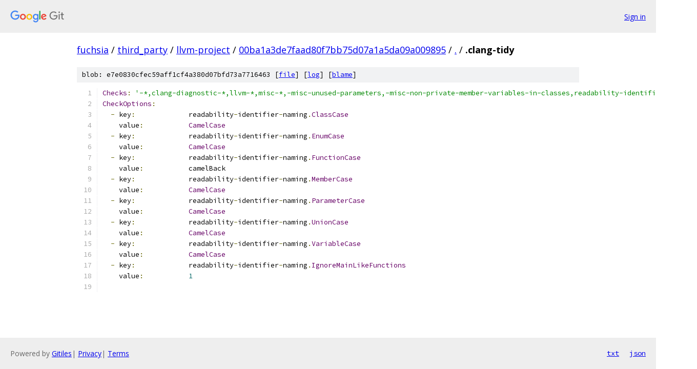

--- FILE ---
content_type: text/html; charset=utf-8
request_url: https://fuchsia.googlesource.com/third_party/llvm-project/+/00ba1a3de7faad80f7bb75d07a1a5da09a009895/.clang-tidy
body_size: 1290
content:
<!DOCTYPE html><html lang="en"><head><meta charset="utf-8"><meta name="viewport" content="width=device-width, initial-scale=1"><title>.clang-tidy - third_party/llvm-project - Git at Google</title><link rel="stylesheet" type="text/css" href="/+static/base.css"><link rel="stylesheet" type="text/css" href="/+static/prettify/prettify.css"><!-- default customHeadTagPart --></head><body class="Site"><header class="Site-header"><div class="Header"><a class="Header-image" href="/"><img src="//www.gstatic.com/images/branding/lockups/2x/lockup_git_color_108x24dp.png" width="108" height="24" alt="Google Git"></a><div class="Header-menu"> <a class="Header-menuItem" href="https://accounts.google.com/AccountChooser?faa=1&amp;continue=https://fuchsia.googlesource.com/login/third_party/llvm-project/%2B/00ba1a3de7faad80f7bb75d07a1a5da09a009895/.clang-tidy">Sign in</a> </div></div></header><div class="Site-content"><div class="Container "><div class="Breadcrumbs"><a class="Breadcrumbs-crumb" href="/?format=HTML">fuchsia</a> / <a class="Breadcrumbs-crumb" href="/third_party/">third_party</a> / <a class="Breadcrumbs-crumb" href="/third_party/llvm-project/">llvm-project</a> / <a class="Breadcrumbs-crumb" href="/third_party/llvm-project/+/00ba1a3de7faad80f7bb75d07a1a5da09a009895">00ba1a3de7faad80f7bb75d07a1a5da09a009895</a> / <a class="Breadcrumbs-crumb" href="/third_party/llvm-project/+/00ba1a3de7faad80f7bb75d07a1a5da09a009895/">.</a> / <span class="Breadcrumbs-crumb">.clang-tidy</span></div><div class="u-sha1 u-monospace BlobSha1">blob: e7e0830cfec59aff1cf4a380d07bfd73a7716463 [<a href="/third_party/llvm-project/+/00ba1a3de7faad80f7bb75d07a1a5da09a009895/.clang-tidy">file</a>] [<a href="/third_party/llvm-project/+log/00ba1a3de7faad80f7bb75d07a1a5da09a009895/.clang-tidy">log</a>] [<a href="/third_party/llvm-project/+blame/00ba1a3de7faad80f7bb75d07a1a5da09a009895/.clang-tidy">blame</a>]</div><table class="FileContents"><tr class="u-pre u-monospace FileContents-line"><td class="u-lineNum u-noSelect FileContents-lineNum" data-line-number="1"></td><td class="FileContents-lineContents" id="1"><span class="typ">Checks</span><span class="pun">:</span><span class="pln"> </span><span class="str">&#39;-*,clang-diagnostic-*,llvm-*,misc-*,-misc-unused-parameters,-misc-non-private-member-variables-in-classes,readability-identifier-naming&#39;</span></td></tr><tr class="u-pre u-monospace FileContents-line"><td class="u-lineNum u-noSelect FileContents-lineNum" data-line-number="2"></td><td class="FileContents-lineContents" id="2"><span class="typ">CheckOptions</span><span class="pun">:</span></td></tr><tr class="u-pre u-monospace FileContents-line"><td class="u-lineNum u-noSelect FileContents-lineNum" data-line-number="3"></td><td class="FileContents-lineContents" id="3"><span class="pln">  </span><span class="pun">-</span><span class="pln"> key</span><span class="pun">:</span><span class="pln">             readability</span><span class="pun">-</span><span class="pln">identifier</span><span class="pun">-</span><span class="pln">naming</span><span class="pun">.</span><span class="typ">ClassCase</span></td></tr><tr class="u-pre u-monospace FileContents-line"><td class="u-lineNum u-noSelect FileContents-lineNum" data-line-number="4"></td><td class="FileContents-lineContents" id="4"><span class="pln">    value</span><span class="pun">:</span><span class="pln">           </span><span class="typ">CamelCase</span></td></tr><tr class="u-pre u-monospace FileContents-line"><td class="u-lineNum u-noSelect FileContents-lineNum" data-line-number="5"></td><td class="FileContents-lineContents" id="5"><span class="pln">  </span><span class="pun">-</span><span class="pln"> key</span><span class="pun">:</span><span class="pln">             readability</span><span class="pun">-</span><span class="pln">identifier</span><span class="pun">-</span><span class="pln">naming</span><span class="pun">.</span><span class="typ">EnumCase</span></td></tr><tr class="u-pre u-monospace FileContents-line"><td class="u-lineNum u-noSelect FileContents-lineNum" data-line-number="6"></td><td class="FileContents-lineContents" id="6"><span class="pln">    value</span><span class="pun">:</span><span class="pln">           </span><span class="typ">CamelCase</span></td></tr><tr class="u-pre u-monospace FileContents-line"><td class="u-lineNum u-noSelect FileContents-lineNum" data-line-number="7"></td><td class="FileContents-lineContents" id="7"><span class="pln">  </span><span class="pun">-</span><span class="pln"> key</span><span class="pun">:</span><span class="pln">             readability</span><span class="pun">-</span><span class="pln">identifier</span><span class="pun">-</span><span class="pln">naming</span><span class="pun">.</span><span class="typ">FunctionCase</span></td></tr><tr class="u-pre u-monospace FileContents-line"><td class="u-lineNum u-noSelect FileContents-lineNum" data-line-number="8"></td><td class="FileContents-lineContents" id="8"><span class="pln">    value</span><span class="pun">:</span><span class="pln">           camelBack</span></td></tr><tr class="u-pre u-monospace FileContents-line"><td class="u-lineNum u-noSelect FileContents-lineNum" data-line-number="9"></td><td class="FileContents-lineContents" id="9"><span class="pln">  </span><span class="pun">-</span><span class="pln"> key</span><span class="pun">:</span><span class="pln">             readability</span><span class="pun">-</span><span class="pln">identifier</span><span class="pun">-</span><span class="pln">naming</span><span class="pun">.</span><span class="typ">MemberCase</span></td></tr><tr class="u-pre u-monospace FileContents-line"><td class="u-lineNum u-noSelect FileContents-lineNum" data-line-number="10"></td><td class="FileContents-lineContents" id="10"><span class="pln">    value</span><span class="pun">:</span><span class="pln">           </span><span class="typ">CamelCase</span></td></tr><tr class="u-pre u-monospace FileContents-line"><td class="u-lineNum u-noSelect FileContents-lineNum" data-line-number="11"></td><td class="FileContents-lineContents" id="11"><span class="pln">  </span><span class="pun">-</span><span class="pln"> key</span><span class="pun">:</span><span class="pln">             readability</span><span class="pun">-</span><span class="pln">identifier</span><span class="pun">-</span><span class="pln">naming</span><span class="pun">.</span><span class="typ">ParameterCase</span></td></tr><tr class="u-pre u-monospace FileContents-line"><td class="u-lineNum u-noSelect FileContents-lineNum" data-line-number="12"></td><td class="FileContents-lineContents" id="12"><span class="pln">    value</span><span class="pun">:</span><span class="pln">           </span><span class="typ">CamelCase</span></td></tr><tr class="u-pre u-monospace FileContents-line"><td class="u-lineNum u-noSelect FileContents-lineNum" data-line-number="13"></td><td class="FileContents-lineContents" id="13"><span class="pln">  </span><span class="pun">-</span><span class="pln"> key</span><span class="pun">:</span><span class="pln">             readability</span><span class="pun">-</span><span class="pln">identifier</span><span class="pun">-</span><span class="pln">naming</span><span class="pun">.</span><span class="typ">UnionCase</span></td></tr><tr class="u-pre u-monospace FileContents-line"><td class="u-lineNum u-noSelect FileContents-lineNum" data-line-number="14"></td><td class="FileContents-lineContents" id="14"><span class="pln">    value</span><span class="pun">:</span><span class="pln">           </span><span class="typ">CamelCase</span></td></tr><tr class="u-pre u-monospace FileContents-line"><td class="u-lineNum u-noSelect FileContents-lineNum" data-line-number="15"></td><td class="FileContents-lineContents" id="15"><span class="pln">  </span><span class="pun">-</span><span class="pln"> key</span><span class="pun">:</span><span class="pln">             readability</span><span class="pun">-</span><span class="pln">identifier</span><span class="pun">-</span><span class="pln">naming</span><span class="pun">.</span><span class="typ">VariableCase</span></td></tr><tr class="u-pre u-monospace FileContents-line"><td class="u-lineNum u-noSelect FileContents-lineNum" data-line-number="16"></td><td class="FileContents-lineContents" id="16"><span class="pln">    value</span><span class="pun">:</span><span class="pln">           </span><span class="typ">CamelCase</span></td></tr><tr class="u-pre u-monospace FileContents-line"><td class="u-lineNum u-noSelect FileContents-lineNum" data-line-number="17"></td><td class="FileContents-lineContents" id="17"><span class="pln">  </span><span class="pun">-</span><span class="pln"> key</span><span class="pun">:</span><span class="pln">             readability</span><span class="pun">-</span><span class="pln">identifier</span><span class="pun">-</span><span class="pln">naming</span><span class="pun">.</span><span class="typ">IgnoreMainLikeFunctions</span></td></tr><tr class="u-pre u-monospace FileContents-line"><td class="u-lineNum u-noSelect FileContents-lineNum" data-line-number="18"></td><td class="FileContents-lineContents" id="18"><span class="pln">    value</span><span class="pun">:</span><span class="pln">           </span><span class="lit">1</span></td></tr><tr class="u-pre u-monospace FileContents-line"><td class="u-lineNum u-noSelect FileContents-lineNum" data-line-number="19"></td><td class="FileContents-lineContents" id="19"></td></tr></table><script nonce="FOCsLyc9AXeNH0LdWrtYng">for (let lineNumEl of document.querySelectorAll('td.u-lineNum')) {lineNumEl.onclick = () => {window.location.hash = `#${lineNumEl.getAttribute('data-line-number')}`;};}</script></div> <!-- Container --></div> <!-- Site-content --><footer class="Site-footer"><div class="Footer"><span class="Footer-poweredBy">Powered by <a href="https://gerrit.googlesource.com/gitiles/">Gitiles</a>| <a href="https://policies.google.com/privacy">Privacy</a>| <a href="https://policies.google.com/terms">Terms</a></span><span class="Footer-formats"><a class="u-monospace Footer-formatsItem" href="?format=TEXT">txt</a> <a class="u-monospace Footer-formatsItem" href="?format=JSON">json</a></span></div></footer></body></html>